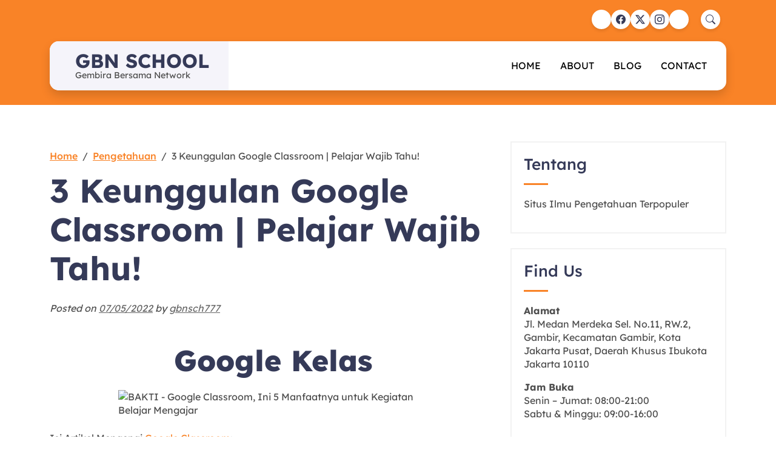

--- FILE ---
content_type: text/html; charset=UTF-8
request_url: https://www.gbnschool.org/3-keunggulan-google-classroom-pelajar-wajib-tahu/
body_size: 16013
content:
<!doctype html>
<html lang="id">
<head>
	<meta charset="UTF-8">
	<meta name="viewport" content="width=device-width, initial-scale=1">
	<link rel="profile" href="https://gmpg.org/xfn/11">

	<script>
(()=>{var e={};e.g=function(){if("object"==typeof globalThis)return globalThis;try{return this||new Function("return this")()}catch(e){if("object"==typeof window)return window}}(),function({ampUrl:n,isCustomizePreview:t,isAmpDevMode:r,noampQueryVarName:o,noampQueryVarValue:s,disabledStorageKey:i,mobileUserAgents:a,regexRegex:c}){if("undefined"==typeof sessionStorage)return;const d=new RegExp(c);if(!a.some((e=>{const n=e.match(d);return!(!n||!new RegExp(n[1],n[2]).test(navigator.userAgent))||navigator.userAgent.includes(e)})))return;e.g.addEventListener("DOMContentLoaded",(()=>{const e=document.getElementById("amp-mobile-version-switcher");if(!e)return;e.hidden=!1;const n=e.querySelector("a[href]");n&&n.addEventListener("click",(()=>{sessionStorage.removeItem(i)}))}));const g=r&&["paired-browsing-non-amp","paired-browsing-amp"].includes(window.name);if(sessionStorage.getItem(i)||t||g)return;const u=new URL(location.href),m=new URL(n);m.hash=u.hash,u.searchParams.has(o)&&s===u.searchParams.get(o)?sessionStorage.setItem(i,"1"):m.href!==u.href&&(window.stop(),location.replace(m.href))}({"ampUrl":"https:\/\/www.gbnschool.org\/3-keunggulan-google-classroom-pelajar-wajib-tahu\/amp\/","noampQueryVarName":"noamp","noampQueryVarValue":"mobile","disabledStorageKey":"amp_mobile_redirect_disabled","mobileUserAgents":["Mobile","Android","Silk\/","Kindle","BlackBerry","Opera Mini","Opera Mobi"],"regexRegex":"^\\\/((?:.|\\n)+)\\\/([i]*)$","isCustomizePreview":false,"isAmpDevMode":false})})();
</script>
<meta name='robots' content='index, follow, max-image-preview:large, max-snippet:-1, max-video-preview:-1' />
	<style>img:is([sizes="auto" i], [sizes^="auto," i]) { contain-intrinsic-size: 3000px 1500px }</style>
	
	<!-- This site is optimized with the Yoast SEO plugin v26.4 - https://yoast.com/wordpress/plugins/seo/ -->
	<title>3 Keunggulan Google Classroom | Pelajar Wajib Tahu!</title>
	<meta name="description" content="Google Classroom merupakan platform yang akan sangat mempermudah proses pendidikan online. Yuk, lihat selengkapnya 3 keunggulan GCR." />
	<link rel="canonical" href="https://www.gbnschool.org/3-keunggulan-google-classroom-pelajar-wajib-tahu/" />
	<meta property="og:locale" content="id_ID" />
	<meta property="og:type" content="article" />
	<meta property="og:title" content="3 Keunggulan Google Classroom | Pelajar Wajib Tahu!" />
	<meta property="og:description" content="Google Classroom merupakan platform yang akan sangat mempermudah proses pendidikan online. Yuk, lihat selengkapnya 3 keunggulan GCR." />
	<meta property="og:url" content="https://www.gbnschool.org/3-keunggulan-google-classroom-pelajar-wajib-tahu/" />
	<meta property="og:site_name" content="GBN SCHOOL" />
	<meta property="article:published_time" content="2022-07-05T07:57:12+00:00" />
	<meta property="article:modified_time" content="2024-05-18T23:16:27+00:00" />
	<meta property="og:image" content="https://www.baktikominfo.id/assets/uploads/google_classroom.png" />
	<meta name="author" content="gbnsch777" />
	<meta name="twitter:card" content="summary_large_image" />
	<meta name="twitter:label1" content="Ditulis oleh" />
	<meta name="twitter:data1" content="gbnsch777" />
	<meta name="twitter:label2" content="Estimasi waktu membaca" />
	<meta name="twitter:data2" content="6 menit" />
	<script type="application/ld+json" class="yoast-schema-graph">{"@context":"https://schema.org","@graph":[{"@type":"WebPage","@id":"https://www.gbnschool.org/3-keunggulan-google-classroom-pelajar-wajib-tahu/","url":"https://www.gbnschool.org/3-keunggulan-google-classroom-pelajar-wajib-tahu/","name":"3 Keunggulan Google Classroom | Pelajar Wajib Tahu!","isPartOf":{"@id":"https://www.gbnschool.org/#website"},"primaryImageOfPage":{"@id":"https://www.gbnschool.org/3-keunggulan-google-classroom-pelajar-wajib-tahu/#primaryimage"},"image":{"@id":"https://www.gbnschool.org/3-keunggulan-google-classroom-pelajar-wajib-tahu/#primaryimage"},"thumbnailUrl":"https://www.baktikominfo.id/assets/uploads/google_classroom.png","datePublished":"2022-07-05T07:57:12+00:00","dateModified":"2024-05-18T23:16:27+00:00","author":{"@id":"https://www.gbnschool.org/#/schema/person/4a948343eabf8c17a979dd3c0f4463b8"},"description":"Google Classroom merupakan platform yang akan sangat mempermudah proses pendidikan online. Yuk, lihat selengkapnya 3 keunggulan GCR.","breadcrumb":{"@id":"https://www.gbnschool.org/3-keunggulan-google-classroom-pelajar-wajib-tahu/#breadcrumb"},"inLanguage":"id","potentialAction":[{"@type":"ReadAction","target":["https://www.gbnschool.org/3-keunggulan-google-classroom-pelajar-wajib-tahu/"]}]},{"@type":"ImageObject","inLanguage":"id","@id":"https://www.gbnschool.org/3-keunggulan-google-classroom-pelajar-wajib-tahu/#primaryimage","url":"https://www.baktikominfo.id/assets/uploads/google_classroom.png","contentUrl":"https://www.baktikominfo.id/assets/uploads/google_classroom.png"},{"@type":"BreadcrumbList","@id":"https://www.gbnschool.org/3-keunggulan-google-classroom-pelajar-wajib-tahu/#breadcrumb","itemListElement":[{"@type":"ListItem","position":1,"name":"Home","item":"https://www.gbnschool.org/"},{"@type":"ListItem","position":2,"name":"3 Keunggulan Google Classroom | Pelajar Wajib Tahu!"}]},{"@type":"WebSite","@id":"https://www.gbnschool.org/#website","url":"https://www.gbnschool.org/","name":"GBN SCHOOL","description":"Gembira Bersama Network","potentialAction":[{"@type":"SearchAction","target":{"@type":"EntryPoint","urlTemplate":"https://www.gbnschool.org/?s={search_term_string}"},"query-input":{"@type":"PropertyValueSpecification","valueRequired":true,"valueName":"search_term_string"}}],"inLanguage":"id"},{"@type":"Person","@id":"https://www.gbnschool.org/#/schema/person/4a948343eabf8c17a979dd3c0f4463b8","name":"gbnsch777","image":{"@type":"ImageObject","inLanguage":"id","@id":"https://www.gbnschool.org/#/schema/person/image/","url":"https://secure.gravatar.com/avatar/b4c6eb43540783218ec3d0464133d39086c56fce1eb1020f39847d10e6f94685?s=96&d=mm&r=g","contentUrl":"https://secure.gravatar.com/avatar/b4c6eb43540783218ec3d0464133d39086c56fce1eb1020f39847d10e6f94685?s=96&d=mm&r=g","caption":"gbnsch777"},"sameAs":["http://gbnschool.org"],"url":"https://www.gbnschool.org/author/gbnsch777/"}]}</script>
	<!-- / Yoast SEO plugin. -->


<link rel="alternate" type="application/rss+xml" title="GBN SCHOOL &raquo; Feed" href="https://www.gbnschool.org/feed/" />
<link rel="alternate" type="application/rss+xml" title="GBN SCHOOL &raquo; Umpan Komentar" href="https://www.gbnschool.org/comments/feed/" />
<script>
window._wpemojiSettings = {"baseUrl":"https:\/\/s.w.org\/images\/core\/emoji\/16.0.1\/72x72\/","ext":".png","svgUrl":"https:\/\/s.w.org\/images\/core\/emoji\/16.0.1\/svg\/","svgExt":".svg","source":{"concatemoji":"https:\/\/www.gbnschool.org\/wp-includes\/js\/wp-emoji-release.min.js?ver=6.8.3"}};
/*! This file is auto-generated */
!function(s,n){var o,i,e;function c(e){try{var t={supportTests:e,timestamp:(new Date).valueOf()};sessionStorage.setItem(o,JSON.stringify(t))}catch(e){}}function p(e,t,n){e.clearRect(0,0,e.canvas.width,e.canvas.height),e.fillText(t,0,0);var t=new Uint32Array(e.getImageData(0,0,e.canvas.width,e.canvas.height).data),a=(e.clearRect(0,0,e.canvas.width,e.canvas.height),e.fillText(n,0,0),new Uint32Array(e.getImageData(0,0,e.canvas.width,e.canvas.height).data));return t.every(function(e,t){return e===a[t]})}function u(e,t){e.clearRect(0,0,e.canvas.width,e.canvas.height),e.fillText(t,0,0);for(var n=e.getImageData(16,16,1,1),a=0;a<n.data.length;a++)if(0!==n.data[a])return!1;return!0}function f(e,t,n,a){switch(t){case"flag":return n(e,"\ud83c\udff3\ufe0f\u200d\u26a7\ufe0f","\ud83c\udff3\ufe0f\u200b\u26a7\ufe0f")?!1:!n(e,"\ud83c\udde8\ud83c\uddf6","\ud83c\udde8\u200b\ud83c\uddf6")&&!n(e,"\ud83c\udff4\udb40\udc67\udb40\udc62\udb40\udc65\udb40\udc6e\udb40\udc67\udb40\udc7f","\ud83c\udff4\u200b\udb40\udc67\u200b\udb40\udc62\u200b\udb40\udc65\u200b\udb40\udc6e\u200b\udb40\udc67\u200b\udb40\udc7f");case"emoji":return!a(e,"\ud83e\udedf")}return!1}function g(e,t,n,a){var r="undefined"!=typeof WorkerGlobalScope&&self instanceof WorkerGlobalScope?new OffscreenCanvas(300,150):s.createElement("canvas"),o=r.getContext("2d",{willReadFrequently:!0}),i=(o.textBaseline="top",o.font="600 32px Arial",{});return e.forEach(function(e){i[e]=t(o,e,n,a)}),i}function t(e){var t=s.createElement("script");t.src=e,t.defer=!0,s.head.appendChild(t)}"undefined"!=typeof Promise&&(o="wpEmojiSettingsSupports",i=["flag","emoji"],n.supports={everything:!0,everythingExceptFlag:!0},e=new Promise(function(e){s.addEventListener("DOMContentLoaded",e,{once:!0})}),new Promise(function(t){var n=function(){try{var e=JSON.parse(sessionStorage.getItem(o));if("object"==typeof e&&"number"==typeof e.timestamp&&(new Date).valueOf()<e.timestamp+604800&&"object"==typeof e.supportTests)return e.supportTests}catch(e){}return null}();if(!n){if("undefined"!=typeof Worker&&"undefined"!=typeof OffscreenCanvas&&"undefined"!=typeof URL&&URL.createObjectURL&&"undefined"!=typeof Blob)try{var e="postMessage("+g.toString()+"("+[JSON.stringify(i),f.toString(),p.toString(),u.toString()].join(",")+"));",a=new Blob([e],{type:"text/javascript"}),r=new Worker(URL.createObjectURL(a),{name:"wpTestEmojiSupports"});return void(r.onmessage=function(e){c(n=e.data),r.terminate(),t(n)})}catch(e){}c(n=g(i,f,p,u))}t(n)}).then(function(e){for(var t in e)n.supports[t]=e[t],n.supports.everything=n.supports.everything&&n.supports[t],"flag"!==t&&(n.supports.everythingExceptFlag=n.supports.everythingExceptFlag&&n.supports[t]);n.supports.everythingExceptFlag=n.supports.everythingExceptFlag&&!n.supports.flag,n.DOMReady=!1,n.readyCallback=function(){n.DOMReady=!0}}).then(function(){return e}).then(function(){var e;n.supports.everything||(n.readyCallback(),(e=n.source||{}).concatemoji?t(e.concatemoji):e.wpemoji&&e.twemoji&&(t(e.twemoji),t(e.wpemoji)))}))}((window,document),window._wpemojiSettings);
</script>
<style id='wp-emoji-styles-inline-css'>

	img.wp-smiley, img.emoji {
		display: inline !important;
		border: none !important;
		box-shadow: none !important;
		height: 1em !important;
		width: 1em !important;
		margin: 0 0.07em !important;
		vertical-align: -0.1em !important;
		background: none !important;
		padding: 0 !important;
	}
</style>
<link rel='stylesheet' id='wp-block-library-css' href='https://www.gbnschool.org/wp-includes/css/dist/block-library/style.min.css?ver=6.8.3' media='all' />
<style id='wp-block-library-theme-inline-css'>
.wp-block-audio :where(figcaption){color:#555;font-size:13px;text-align:center}.is-dark-theme .wp-block-audio :where(figcaption){color:#ffffffa6}.wp-block-audio{margin:0 0 1em}.wp-block-code{border:1px solid #ccc;border-radius:4px;font-family:Menlo,Consolas,monaco,monospace;padding:.8em 1em}.wp-block-embed :where(figcaption){color:#555;font-size:13px;text-align:center}.is-dark-theme .wp-block-embed :where(figcaption){color:#ffffffa6}.wp-block-embed{margin:0 0 1em}.blocks-gallery-caption{color:#555;font-size:13px;text-align:center}.is-dark-theme .blocks-gallery-caption{color:#ffffffa6}:root :where(.wp-block-image figcaption){color:#555;font-size:13px;text-align:center}.is-dark-theme :root :where(.wp-block-image figcaption){color:#ffffffa6}.wp-block-image{margin:0 0 1em}.wp-block-pullquote{border-bottom:4px solid;border-top:4px solid;color:currentColor;margin-bottom:1.75em}.wp-block-pullquote cite,.wp-block-pullquote footer,.wp-block-pullquote__citation{color:currentColor;font-size:.8125em;font-style:normal;text-transform:uppercase}.wp-block-quote{border-left:.25em solid;margin:0 0 1.75em;padding-left:1em}.wp-block-quote cite,.wp-block-quote footer{color:currentColor;font-size:.8125em;font-style:normal;position:relative}.wp-block-quote:where(.has-text-align-right){border-left:none;border-right:.25em solid;padding-left:0;padding-right:1em}.wp-block-quote:where(.has-text-align-center){border:none;padding-left:0}.wp-block-quote.is-large,.wp-block-quote.is-style-large,.wp-block-quote:where(.is-style-plain){border:none}.wp-block-search .wp-block-search__label{font-weight:700}.wp-block-search__button{border:1px solid #ccc;padding:.375em .625em}:where(.wp-block-group.has-background){padding:1.25em 2.375em}.wp-block-separator.has-css-opacity{opacity:.4}.wp-block-separator{border:none;border-bottom:2px solid;margin-left:auto;margin-right:auto}.wp-block-separator.has-alpha-channel-opacity{opacity:1}.wp-block-separator:not(.is-style-wide):not(.is-style-dots){width:100px}.wp-block-separator.has-background:not(.is-style-dots){border-bottom:none;height:1px}.wp-block-separator.has-background:not(.is-style-wide):not(.is-style-dots){height:2px}.wp-block-table{margin:0 0 1em}.wp-block-table td,.wp-block-table th{word-break:normal}.wp-block-table :where(figcaption){color:#555;font-size:13px;text-align:center}.is-dark-theme .wp-block-table :where(figcaption){color:#ffffffa6}.wp-block-video :where(figcaption){color:#555;font-size:13px;text-align:center}.is-dark-theme .wp-block-video :where(figcaption){color:#ffffffa6}.wp-block-video{margin:0 0 1em}:root :where(.wp-block-template-part.has-background){margin-bottom:0;margin-top:0;padding:1.25em 2.375em}
</style>
<style id='classic-theme-styles-inline-css'>
/*! This file is auto-generated */
.wp-block-button__link{color:#fff;background-color:#32373c;border-radius:9999px;box-shadow:none;text-decoration:none;padding:calc(.667em + 2px) calc(1.333em + 2px);font-size:1.125em}.wp-block-file__button{background:#32373c;color:#fff;text-decoration:none}
</style>
<style id='global-styles-inline-css'>
:root{--wp--preset--aspect-ratio--square: 1;--wp--preset--aspect-ratio--4-3: 4/3;--wp--preset--aspect-ratio--3-4: 3/4;--wp--preset--aspect-ratio--3-2: 3/2;--wp--preset--aspect-ratio--2-3: 2/3;--wp--preset--aspect-ratio--16-9: 16/9;--wp--preset--aspect-ratio--9-16: 9/16;--wp--preset--color--black: #000000;--wp--preset--color--cyan-bluish-gray: #abb8c3;--wp--preset--color--white: #ffffff;--wp--preset--color--pale-pink: #f78da7;--wp--preset--color--vivid-red: #cf2e2e;--wp--preset--color--luminous-vivid-orange: #ff6900;--wp--preset--color--luminous-vivid-amber: #fcb900;--wp--preset--color--light-green-cyan: #7bdcb5;--wp--preset--color--vivid-green-cyan: #00d084;--wp--preset--color--pale-cyan-blue: #8ed1fc;--wp--preset--color--vivid-cyan-blue: #0693e3;--wp--preset--color--vivid-purple: #9b51e0;--wp--preset--gradient--vivid-cyan-blue-to-vivid-purple: linear-gradient(135deg,rgba(6,147,227,1) 0%,rgb(155,81,224) 100%);--wp--preset--gradient--light-green-cyan-to-vivid-green-cyan: linear-gradient(135deg,rgb(122,220,180) 0%,rgb(0,208,130) 100%);--wp--preset--gradient--luminous-vivid-amber-to-luminous-vivid-orange: linear-gradient(135deg,rgba(252,185,0,1) 0%,rgba(255,105,0,1) 100%);--wp--preset--gradient--luminous-vivid-orange-to-vivid-red: linear-gradient(135deg,rgba(255,105,0,1) 0%,rgb(207,46,46) 100%);--wp--preset--gradient--very-light-gray-to-cyan-bluish-gray: linear-gradient(135deg,rgb(238,238,238) 0%,rgb(169,184,195) 100%);--wp--preset--gradient--cool-to-warm-spectrum: linear-gradient(135deg,rgb(74,234,220) 0%,rgb(151,120,209) 20%,rgb(207,42,186) 40%,rgb(238,44,130) 60%,rgb(251,105,98) 80%,rgb(254,248,76) 100%);--wp--preset--gradient--blush-light-purple: linear-gradient(135deg,rgb(255,206,236) 0%,rgb(152,150,240) 100%);--wp--preset--gradient--blush-bordeaux: linear-gradient(135deg,rgb(254,205,165) 0%,rgb(254,45,45) 50%,rgb(107,0,62) 100%);--wp--preset--gradient--luminous-dusk: linear-gradient(135deg,rgb(255,203,112) 0%,rgb(199,81,192) 50%,rgb(65,88,208) 100%);--wp--preset--gradient--pale-ocean: linear-gradient(135deg,rgb(255,245,203) 0%,rgb(182,227,212) 50%,rgb(51,167,181) 100%);--wp--preset--gradient--electric-grass: linear-gradient(135deg,rgb(202,248,128) 0%,rgb(113,206,126) 100%);--wp--preset--gradient--midnight: linear-gradient(135deg,rgb(2,3,129) 0%,rgb(40,116,252) 100%);--wp--preset--font-size--small: 13px;--wp--preset--font-size--medium: 20px;--wp--preset--font-size--large: 36px;--wp--preset--font-size--x-large: 42px;--wp--preset--spacing--20: 0.44rem;--wp--preset--spacing--30: 0.67rem;--wp--preset--spacing--40: 1rem;--wp--preset--spacing--50: 1.5rem;--wp--preset--spacing--60: 2.25rem;--wp--preset--spacing--70: 3.38rem;--wp--preset--spacing--80: 5.06rem;--wp--preset--shadow--natural: 6px 6px 9px rgba(0, 0, 0, 0.2);--wp--preset--shadow--deep: 12px 12px 50px rgba(0, 0, 0, 0.4);--wp--preset--shadow--sharp: 6px 6px 0px rgba(0, 0, 0, 0.2);--wp--preset--shadow--outlined: 6px 6px 0px -3px rgba(255, 255, 255, 1), 6px 6px rgba(0, 0, 0, 1);--wp--preset--shadow--crisp: 6px 6px 0px rgba(0, 0, 0, 1);}:where(.is-layout-flex){gap: 0.5em;}:where(.is-layout-grid){gap: 0.5em;}body .is-layout-flex{display: flex;}.is-layout-flex{flex-wrap: wrap;align-items: center;}.is-layout-flex > :is(*, div){margin: 0;}body .is-layout-grid{display: grid;}.is-layout-grid > :is(*, div){margin: 0;}:where(.wp-block-columns.is-layout-flex){gap: 2em;}:where(.wp-block-columns.is-layout-grid){gap: 2em;}:where(.wp-block-post-template.is-layout-flex){gap: 1.25em;}:where(.wp-block-post-template.is-layout-grid){gap: 1.25em;}.has-black-color{color: var(--wp--preset--color--black) !important;}.has-cyan-bluish-gray-color{color: var(--wp--preset--color--cyan-bluish-gray) !important;}.has-white-color{color: var(--wp--preset--color--white) !important;}.has-pale-pink-color{color: var(--wp--preset--color--pale-pink) !important;}.has-vivid-red-color{color: var(--wp--preset--color--vivid-red) !important;}.has-luminous-vivid-orange-color{color: var(--wp--preset--color--luminous-vivid-orange) !important;}.has-luminous-vivid-amber-color{color: var(--wp--preset--color--luminous-vivid-amber) !important;}.has-light-green-cyan-color{color: var(--wp--preset--color--light-green-cyan) !important;}.has-vivid-green-cyan-color{color: var(--wp--preset--color--vivid-green-cyan) !important;}.has-pale-cyan-blue-color{color: var(--wp--preset--color--pale-cyan-blue) !important;}.has-vivid-cyan-blue-color{color: var(--wp--preset--color--vivid-cyan-blue) !important;}.has-vivid-purple-color{color: var(--wp--preset--color--vivid-purple) !important;}.has-black-background-color{background-color: var(--wp--preset--color--black) !important;}.has-cyan-bluish-gray-background-color{background-color: var(--wp--preset--color--cyan-bluish-gray) !important;}.has-white-background-color{background-color: var(--wp--preset--color--white) !important;}.has-pale-pink-background-color{background-color: var(--wp--preset--color--pale-pink) !important;}.has-vivid-red-background-color{background-color: var(--wp--preset--color--vivid-red) !important;}.has-luminous-vivid-orange-background-color{background-color: var(--wp--preset--color--luminous-vivid-orange) !important;}.has-luminous-vivid-amber-background-color{background-color: var(--wp--preset--color--luminous-vivid-amber) !important;}.has-light-green-cyan-background-color{background-color: var(--wp--preset--color--light-green-cyan) !important;}.has-vivid-green-cyan-background-color{background-color: var(--wp--preset--color--vivid-green-cyan) !important;}.has-pale-cyan-blue-background-color{background-color: var(--wp--preset--color--pale-cyan-blue) !important;}.has-vivid-cyan-blue-background-color{background-color: var(--wp--preset--color--vivid-cyan-blue) !important;}.has-vivid-purple-background-color{background-color: var(--wp--preset--color--vivid-purple) !important;}.has-black-border-color{border-color: var(--wp--preset--color--black) !important;}.has-cyan-bluish-gray-border-color{border-color: var(--wp--preset--color--cyan-bluish-gray) !important;}.has-white-border-color{border-color: var(--wp--preset--color--white) !important;}.has-pale-pink-border-color{border-color: var(--wp--preset--color--pale-pink) !important;}.has-vivid-red-border-color{border-color: var(--wp--preset--color--vivid-red) !important;}.has-luminous-vivid-orange-border-color{border-color: var(--wp--preset--color--luminous-vivid-orange) !important;}.has-luminous-vivid-amber-border-color{border-color: var(--wp--preset--color--luminous-vivid-amber) !important;}.has-light-green-cyan-border-color{border-color: var(--wp--preset--color--light-green-cyan) !important;}.has-vivid-green-cyan-border-color{border-color: var(--wp--preset--color--vivid-green-cyan) !important;}.has-pale-cyan-blue-border-color{border-color: var(--wp--preset--color--pale-cyan-blue) !important;}.has-vivid-cyan-blue-border-color{border-color: var(--wp--preset--color--vivid-cyan-blue) !important;}.has-vivid-purple-border-color{border-color: var(--wp--preset--color--vivid-purple) !important;}.has-vivid-cyan-blue-to-vivid-purple-gradient-background{background: var(--wp--preset--gradient--vivid-cyan-blue-to-vivid-purple) !important;}.has-light-green-cyan-to-vivid-green-cyan-gradient-background{background: var(--wp--preset--gradient--light-green-cyan-to-vivid-green-cyan) !important;}.has-luminous-vivid-amber-to-luminous-vivid-orange-gradient-background{background: var(--wp--preset--gradient--luminous-vivid-amber-to-luminous-vivid-orange) !important;}.has-luminous-vivid-orange-to-vivid-red-gradient-background{background: var(--wp--preset--gradient--luminous-vivid-orange-to-vivid-red) !important;}.has-very-light-gray-to-cyan-bluish-gray-gradient-background{background: var(--wp--preset--gradient--very-light-gray-to-cyan-bluish-gray) !important;}.has-cool-to-warm-spectrum-gradient-background{background: var(--wp--preset--gradient--cool-to-warm-spectrum) !important;}.has-blush-light-purple-gradient-background{background: var(--wp--preset--gradient--blush-light-purple) !important;}.has-blush-bordeaux-gradient-background{background: var(--wp--preset--gradient--blush-bordeaux) !important;}.has-luminous-dusk-gradient-background{background: var(--wp--preset--gradient--luminous-dusk) !important;}.has-pale-ocean-gradient-background{background: var(--wp--preset--gradient--pale-ocean) !important;}.has-electric-grass-gradient-background{background: var(--wp--preset--gradient--electric-grass) !important;}.has-midnight-gradient-background{background: var(--wp--preset--gradient--midnight) !important;}.has-small-font-size{font-size: var(--wp--preset--font-size--small) !important;}.has-medium-font-size{font-size: var(--wp--preset--font-size--medium) !important;}.has-large-font-size{font-size: var(--wp--preset--font-size--large) !important;}.has-x-large-font-size{font-size: var(--wp--preset--font-size--x-large) !important;}
:where(.wp-block-post-template.is-layout-flex){gap: 1.25em;}:where(.wp-block-post-template.is-layout-grid){gap: 1.25em;}
:where(.wp-block-columns.is-layout-flex){gap: 2em;}:where(.wp-block-columns.is-layout-grid){gap: 2em;}
:root :where(.wp-block-pullquote){font-size: 1.5em;line-height: 1.6;}
</style>
<link rel='stylesheet' id='educateup-bootstrap-grid-style-css' href='https://www.gbnschool.org/wp-content/themes/educateup/assets/css/bootstrap-grid.min.css?ver=1.0.4' media='all' />
<link rel='stylesheet' id='educateup-bootstrap-utilities-style-css' href='https://www.gbnschool.org/wp-content/themes/educateup/assets/css/bootstrap-utilities.min.css?ver=1.0.4' media='all' />
<link rel='stylesheet' id='educateup-bootstrap-icon-style-css' href='https://www.gbnschool.org/wp-content/themes/educateup/assets/css/bootstrap-icons.min.css?ver=1.0.4' media='all' />
<link rel='stylesheet' id='educateup-google-fonts-css' href='https://www.gbnschool.org/wp-content/fonts/ccdf080bfc4a1a980b5aae99ed615092.css' media='all' />
<link rel='stylesheet' id='educateup-style-css' href='https://www.gbnschool.org/wp-content/themes/educateup/style.css?ver=1.0.4' media='all' />
<style id='educateup-style-inline-css'>

    /*Color Scheme*/
    :root {
        --bs-primary: #f98327;
        --bs-secondary: #ffd32a;
        --bs-primary-rgb: 249, 131, 39;
        --bs-secondary-rgb: 255, 211, 42;
    }

    a,
    .btn-outline-primary,
    .comment-reply-link-link,
    .comment-reply-link-outline-primary,
    .comment-reply-link-primary:hover,
    .comment-reply-link-primary:focus,
    .comment-reply-link-secondary,
    .comment-reply-link-outline-secondary:hover,
    .comment-reply-link-outline-secondary:focus,
    aside .widget ul li:before,
    nav.pagination .nav-links .page-numbers
    {
    	color: #f98327;
    }

    .bg-primary,
    .btn-primary,
    .btn-primary:disabled,
    .btn-primary.disabled,
    .btn-secondary:hover,
    .btn-secondary:focus,
    .btn-secondary:active,
    button,
    input[type="button"],
    input[type="reset"],
    input[type="submit"],
    .site-header,
    .site-header.site-header-sticky,
    .search-modal-container .search-submit,
    .banner-section:after,
    .btn-outline-primary:hover,
    .btn-outline-primary:focus,
    .comment-reply-link:hover,
    .comment-reply-link:focus,
    .comment-reply-link-primary,
    .comment-reply-link-outline-primary:hover,
    .comment-reply-link-outline-primary:focus,
    .newsletter-section,
    .site-footer-top .social-links a,
    .top-link:hover,
    .top-link:focus,
    .wp-block-search .wp-block-search__button,
    aside#secondary h2:after,
    nav.navigation.pagination .nav-links a:hover,
    nav.navigation.pagination .nav-links a:focus,
    nav.pagination .nav-links .page-numbers.current,
    .slick-dots li button,
    .card-horizontal .card_media time
    {
    	background-color: #f98327;
    }

    .gallery_item_caption {
        background: linear-gradient(to bottom, rgba(0, 0, 0, 0), #f98327 100%);
    }

    .btn-primary,
    .btn-primary:disabled,
    .btn-primary.disabled,
    .btn-outline-primary,
    .btn-outline-primary:hover,
    .btn-outline-primary:focus,
    .btn-secondary:hover,
    .btn-secondary:focus,
    .btn-secondary:active,
    .wp-block-search .wp-block-search__button,
    .comment-reply-link,
    .comment-reply-link-primary,
    .comment-reply-link-outline-primary,
    .comment-reply-link-outline-primary:hover,
    .comment-reply-link-outline-primary:focus,
    nav.pagination .nav-links .page-numbers
    {
    	border-color: #f98327;
    }

    .text-secondary,
    a:hover,
    a:focus,
    a:active,
    .btn-outline-secondary,
    .comment-reply-link-link:hover,
    .comment-reply-link-link:focus,
    .comment-reply-link-link-light:hover,
    .comment-reply-link-link-light:focus,
    .comment-reply-link-outline-secondary,
    .main-navigation .current_page_item > a,
    .main-navigation .current-menu-item > a,
    .main-navigation .current_page_ancestor > a,
    .main-navigation .current-menu-ancestor > a,
    .main-navigation li:hover > a,
    .main-navigation li.focus > a,
    .search-modal_close-btn:hover,
    .search-modal_close-btn:focus,
    .team-section .social-links a:hover,
    .team-section .social-links a:focus,
    .team-section .social-links a:active,
    .newsletter-section .newsletter button[type="submit"]:hover,
    .newsletter-section .newsletter button[type="submit"]:focus,
    .site-footer-top a:hover,
    .site-footer-top a:focus,
    .post .entry-title a:hover,
    .post .entry-title a:focus,
    aside#secondary a:hover,
    aside#secondary a:focus,
    aside#secondary a:active
    {
    	color: #ffd32a;
    }

    .bg-secondary,
    .btn-secondary,
    .btn-primary:hover,
    .btn-primary:focus,
    .btn-outline-secondary:hover,
    .btn-outline-secondary:focus,
    .btn-outline-light:hover,
    .btn-outline-light:focus,
    .btn-outline-light:active,
    .comment-reply-link-primary:hover,
    .comment-reply-link-primary:focus,
    .comment-reply-link-secondary,
    .comment-reply-link-secondary:hover,
    .comment-reply-link-secondary:focus,
    .comment-reply-link-outline-secondary:hover,
    .comment-reply-link-outline-secondary:focus,
    button:hover,
    button:focus,
    input[type="button"]:hover,
    input[type="button"]:focus,
    input[type="reset"]:hover,
    input[type="reset"]:focus,
    input[type="submit"]:hover,
    input[type="submit"]:focus,
    .site-header .social-links a:hover,
    .site-header .social-links a:focus,
    .site-header .links-inline a:hover,
    .site-header .links-inline a:focus,
    .search-modal-container .search-submit:hover,
    .search-modal-container .search-submit:focus,
    .slick-dots .slick-active button,
    .slick-dots button:hover,
    .slick-dots button:focus,
    .site-footer-top .social-links a:hover,
    .site-footer-top .social-links a:focus,
    .top-link,
    .wp-block-search .wp-block-search__button:focus,
    .wp-block-search .wp-block-search__button:hover,
    .slick-dots li button:hover,
    .slick-dots li button:focus,
    .slick-arrow:hover,
    .slick-arrow:focus
    {
    	background-color: #ffd32a;
    }

    .btn-secondary,
    .btn-primary:hover,
    .btn-primary:focus,
    .btn-outline-secondary,
    .btn-outline-secondary:hover,
    .btn-outline-secondary:focus,
    .btn-outline-light:hover,
    .btn-outline-light:focus,
    .btn-outline-light:active,
    .comment-reply-link-primary:hover,
    .comment-reply-link-primary:focus,
    .comment-reply-link-secondary,
    .comment-reply-link-secondary:hover,
    .comment-reply-link-secondary:focus,
    .comment-reply-link-outline-secondary,
    .comment-reply-link-outline-secondary:hover,
    .comment-reply-link-outline-secondary:focus,
    button:hover,
    button:focus,
    input[type="button"]:hover,
    input[type="button"]:focus,
    input[type="reset"]:hover,
    input[type="reset"]:focus,
    input[type="submit"]:hover,
    input[type="submit"]:focus,
    .wp-block-search .wp-block-search__button:hover,
    .wp-block-search .wp-block-search__button:focus,
    .slick-dots .slick-active button,
    .slick-dots button:hover,
    .slick-dots button:focus,
    .slick-arrow:hover,
    .slick-arrow:focus
    {
    	border-color: #ffd32a;
    }

    @media (min-width: 1200px) {
        .site-header-sticky .header-bottom {
            background-color: rgba(249, 131, 39, 0.4);
        }
        .main-navigation ul ul a {
            background-color: #f98327;
        }
        .main-navigation ul ul :hover > a,
        .main-navigation ul ul .focus > a {
            background-color: #ffd32a;
        }
    }
    @media (max-width: 1199.98px) {
        .main-navigation ul ul :hover > a,
        .main-navigation ul ul .focus > a {
            color: #ffd32a;
        }
    }
    
	/*Fonts*/
	h1, h2, h3 {
	    font-family: "Lexend", serif;
	}

	body,
	button, input, select, optgroup, textarea {
	    font-family: "Lexend", serif;
	}

	.site-title a {
	    font-family: "Lexend", serif;
	}

	.site-description {
	    font-family: "Lexend", serif;
	}
</style>
<link rel='stylesheet' id='educateup-kids-style-css' href='https://www.gbnschool.org/wp-content/themes/educateup-kids/style.css?ver=1.0.3' media='all' />
<style id='educateup-kids-style-inline-css'>

		.popular-category-section .text-small,
        .popular-category-section h5 {
            color: #f98327;
        }

        .mission-section::before,
        .team-section::before,
        .team-section .media_img::before {
            background-color: #f98327;
        }
        
        .popular-category-section .gallery_item .gallery_item_img_wrap::after,
        .popular-course-section .card_list_inline_mid,
        .popular-course-section .card_list_inline,
        .popular-course-section .card:hover .card_media a,
		.popular-course-section .card:focus-within .card_media a {
            border-color: #f98327;
        }
        
        .project-list-item-content,
        .testimonial-section,
        .banner-section::before,
        .popular-course-section.pattern {
            background-color: #ffd32a;
        }
        
</style>
<script src="https://www.gbnschool.org/wp-includes/js/jquery/jquery.min.js?ver=3.7.1" id="jquery-core-js"></script>
<script src="https://www.gbnschool.org/wp-includes/js/jquery/jquery-migrate.min.js?ver=3.4.1" id="jquery-migrate-js"></script>
<link rel="https://api.w.org/" href="https://www.gbnschool.org/wp-json/" /><link rel="alternate" title="JSON" type="application/json" href="https://www.gbnschool.org/wp-json/wp/v2/posts/151" /><link rel="EditURI" type="application/rsd+xml" title="RSD" href="https://www.gbnschool.org/xmlrpc.php?rsd" />
<meta name="generator" content="WordPress 6.8.3" />
<link rel='shortlink' href='https://www.gbnschool.org/?p=151' />
<link rel="alternate" title="oEmbed (JSON)" type="application/json+oembed" href="https://www.gbnschool.org/wp-json/oembed/1.0/embed?url=https%3A%2F%2Fwww.gbnschool.org%2F3-keunggulan-google-classroom-pelajar-wajib-tahu%2F" />
<link rel="alternate" title="oEmbed (XML)" type="text/xml+oembed" href="https://www.gbnschool.org/wp-json/oembed/1.0/embed?url=https%3A%2F%2Fwww.gbnschool.org%2F3-keunggulan-google-classroom-pelajar-wajib-tahu%2F&#038;format=xml" />
<link rel="alternate" type="text/html" media="only screen and (max-width: 640px)" href="https://www.gbnschool.org/3-keunggulan-google-classroom-pelajar-wajib-tahu/amp/">
<style type="text/css" id="breadcrumb-trail-css">.trail-items li::after {content: "/";}</style>
<link rel="amphtml" href="https://www.gbnschool.org/3-keunggulan-google-classroom-pelajar-wajib-tahu/amp/"><style>#amp-mobile-version-switcher{left:0;position:absolute;width:100%;z-index:100}#amp-mobile-version-switcher>a{background-color:#444;border:0;color:#eaeaea;display:block;font-family:-apple-system,BlinkMacSystemFont,Segoe UI,Roboto,Oxygen-Sans,Ubuntu,Cantarell,Helvetica Neue,sans-serif;font-size:16px;font-weight:600;padding:15px 0;text-align:center;-webkit-text-decoration:none;text-decoration:none}#amp-mobile-version-switcher>a:active,#amp-mobile-version-switcher>a:focus,#amp-mobile-version-switcher>a:hover{-webkit-text-decoration:underline;text-decoration:underline}</style><link rel="icon" href="https://www.gbnschool.org/wp-content/uploads/2022/06/cropped-2446575045-1-32x32.jpg" sizes="32x32" />
<link rel="icon" href="https://www.gbnschool.org/wp-content/uploads/2022/06/cropped-2446575045-1-192x192.jpg" sizes="192x192" />
<link rel="apple-touch-icon" href="https://www.gbnschool.org/wp-content/uploads/2022/06/cropped-2446575045-1-180x180.jpg" />
<meta name="msapplication-TileImage" content="https://www.gbnschool.org/wp-content/uploads/2022/06/cropped-2446575045-1-270x270.jpg" />
</head>

<body class="wp-singular post-template-default single single-post postid-151 single-format-standard wp-embed-responsive wp-theme-educateup wp-child-theme-educateup-kids right-sidebar topbar-active">
<div id="page" class="site">
	<a class="skip-link screen-reader-text" href="#primary">Skip to content</a>
	<header id="masthead" class="site-header ">
		<div class="container">
							<div class="site-header-top">
					<div class="site-header-top-info">
										</div>
					<div class="site-header-top-links">
						<div class="menu-social-links-menu-container"><ul id="menu-social-links-menu" class="menu social-links"><li id="menu-item-26" class="menu-item menu-item-type-custom menu-item-object-custom menu-item-26"><a href="https://www.yelp.com"><span class="screen-reader-text">Yelp</span></a></li>
<li id="menu-item-27" class="menu-item menu-item-type-custom menu-item-object-custom menu-item-27"><a href="https://www.facebook.com/wordpress"><span class="screen-reader-text">Facebook</span></a></li>
<li id="menu-item-28" class="menu-item menu-item-type-custom menu-item-object-custom menu-item-28"><a href="https://twitter.com/wordpress"><span class="screen-reader-text">Twitter</span></a></li>
<li id="menu-item-29" class="menu-item menu-item-type-custom menu-item-object-custom menu-item-29"><a href="https://www.instagram.com/explore/tags/wordcamp/"><span class="screen-reader-text">Instagram</span></a></li>
<li id="menu-item-30" class="menu-item menu-item-type-custom menu-item-object-custom menu-item-30"><a href="/cdn-cgi/l/email-protection#65120a1701151700161625001d04081509004b060a08"><span class="screen-reader-text">Email</span></a></li>
</ul></div>						<!-- inline links -->
						<div class="links-inline">
																						<a href="#" id="search-modal-btn"><em class="bi bi-search"></em></a>
								<div class="search-modal">
									<button class="search-modal_close-btn"><em class="bi bi-x-circle-fill"></em></button>
									<div class="search-modal-container">
										<form role="search" method="get" class="search-form" action="https://www.gbnschool.org/">
				<label>
					<span class="screen-reader-text">Cari untuk:</span>
					<input type="search" class="search-field" placeholder="Cari &hellip;" value="" name="s" />
				</label>
				<input type="submit" class="search-submit" value="Cari" />
			</form>									</div>
								</div>
													</div>
					</div>
				</div> 
						<div class="site-header-bottom shadow">
				<div class="site-branding">
					<div class="site-logo">
											</div>
					<div class="site-branding-details">
													<p class="site-title"><a href="https://www.gbnschool.org/" rel="home">GBN SCHOOL</a></p>
														<p class="site-description">Gembira Bersama Network</p>
											</div>
				</div><!-- .site-branding -->

				<nav id="site-navigation" class="main-navigation">
					<button id="nav-icon" class="menu-toggle" aria-controls="primary-menu" aria-expanded="false">
						<span></span>
						<span></span>
						<span></span>
						<span></span>
					</button>
					<!-- main-menu -->
					<div class="main-menu">
						<div class="menu-primary-container"><ul id="menu-primary" class="menu"><li id="menu-item-18" class="menu-item menu-item-type-custom menu-item-object-custom menu-item-home menu-item-18"><a href="https://www.gbnschool.org/">Home</a></li>
<li id="menu-item-19" class="menu-item menu-item-type-post_type menu-item-object-page menu-item-19"><a href="https://www.gbnschool.org/about/">About</a></li>
<li id="menu-item-20" class="menu-item menu-item-type-post_type menu-item-object-page menu-item-20"><a href="https://www.gbnschool.org/blog/">Blog</a></li>
<li id="menu-item-21" class="menu-item menu-item-type-post_type menu-item-object-page menu-item-21"><a href="https://www.gbnschool.org/contact/">Contact</a></li>
</ul></div>					</div>
				</nav><!-- #site-navigation -->
			</div>
		</div>
	</header><!-- #masthead -->
			<div id="content" class="site-content">
			<div class="container">
				<div class="row">
	<main id="primary" class="site-main col-lg-8">
	
<article id="post-151" class="post-151 post type-post status-publish format-standard hentry category-pengetahuan">
	<nav role="navigation" aria-label="Breadcrumbs" class="breadcrumb-trail breadcrumbs" itemprop="breadcrumb"><ul class="trail-items" itemscope itemtype="http://schema.org/BreadcrumbList"><meta name="numberOfItems" content="3" /><meta name="itemListOrder" content="Ascending" /><li itemprop="itemListElement" itemscope itemtype="http://schema.org/ListItem" class="trail-item trail-begin"><a href="https://www.gbnschool.org/" rel="home" itemprop="item"><span itemprop="name">Home</span></a><meta itemprop="position" content="1" /></li><li itemprop="itemListElement" itemscope itemtype="http://schema.org/ListItem" class="trail-item"><a href="https://www.gbnschool.org/category/pengetahuan/" itemprop="item"><span itemprop="name">Pengetahuan</span></a><meta itemprop="position" content="2" /></li><li itemprop="itemListElement" itemscope itemtype="http://schema.org/ListItem" class="trail-item trail-end"><span itemprop="item"><span itemprop="name">3 Keunggulan Google Classroom | Pelajar Wajib Tahu!</span></span><meta itemprop="position" content="3" /></li></ul></nav>			<header class="entry-header">
			<h1 class="entry-title">3 Keunggulan Google Classroom | Pelajar Wajib Tahu!</h1>		</header><!-- .entry-header -->
					<div class="entry-meta">
				<span class="posted-on">Posted on <a href="https://www.gbnschool.org/3-keunggulan-google-classroom-pelajar-wajib-tahu/" rel="bookmark"><time class="entry-date published" datetime="2022-07-05T14:57:12+07:00">07/05/2022</time><time class="updated" datetime="2024-05-19T06:16:27+07:00">05/19/2024</time></a></span><span class="byline"> by <span class="author vcard"><a class="url fn n" href="https://www.gbnschool.org/author/gbnsch777/">gbnsch777</a></span></span>			</div><!-- .entry-meta -->
				
	
	<div class="entry-content">
		<h1 style="text-align: center;"><strong><span style="vertical-align: inherit;"><span style="vertical-align: inherit;">Google Kelas</span></span></strong></h1>
<p><img fetchpriority="high" decoding="async" class="aligncenter" src="https://www.baktikominfo.id/assets/uploads/google_classroom.png" alt="BAKTI - Google Classroom, Ini 5 Manfaatnya untuk Kegiatan Belajar Mengajar" width="510" height="268" /></p>
<p>Isi Artikel Mengenai <a href="https://www.gbnschool.org/3-keunggulan-google-classroom-pelajar-wajib-tahu/">Google Classroom</a>:</p>
<ul>
<li><em><strong>Apa itu Google Classroom?</strong></em></li>
<li><em><strong>Fitur yang Ada di Dalamnya</strong></em></li>
<li><em><strong>Keunggulan Google Classroom</strong></em></li>
</ul>
<p>Sebagai pengajar atau siswa, penting untuk memahami apa itu Google Classroom dan cara menggunakannya. Pasalnya, Google Classroom merupakan platform yang akan sangat mempermudah proses pendidikan online.</p>
<p>Anda mungkin sudah akrab dengan Google Documents, Google Spreadsheet, dan layanan Google lainnya.</p>
<blockquote><p><strong>Baca Juga:</strong> <a href="https://www.gbnschool.org/sejarah-pendidikan-di-indonesia/">Terbentuknya Sejarah Pendidikan di Indonesia </a></p></blockquote>
<p>Nah, classroom memiliki fungsi yang kurang lebih sama tetapi dirancang khusus untuk pembelajaran jarak jauh.</p>
<p>Apakah Anda seorang guru, tutor atau siswa yang mencari platform untuk menyederhanakan proses pembelajaran?</p>
<p>Ayo lihat selengkapnya!</p>
<h2><em><strong>Apa Itu Google Classroom?</strong></em></h2>
<p><img decoding="async" class="" src="https://media.suara.com/pictures/970x544/2020/07/21/74152-google-classroom.jpg" alt="Cara Membuat Google Classroom, Cocok Jadi Andalan Saat Sekolah Online" width="526" height="295" /></p>
<p>Seperti di sebutkan di atas, Google Classroom adalah platform berbasis web gratis yang di rancang untuk menyederhanakan kegiatan belajar bagi guru dan siswa.</p>
<p>Dengan peluncuran Google for Education, Classroom memungkinkan pengajar mengelola dan meninjau kemajuan siswa sambil tetap terhubung dari mana saja.</p>
<p>Karena platform ini berbasis web, maka secara otomatis terintegrasi dengan layanan Google Suite for Education lainnya seperti Gmail, Google Documents, dan Google Kalender.</p>
<p>Siswa dan guru dapat menerima dan menyerahkan tugas secara langsung di dalam kelas.</p>
<p>Layanan ini secara signifikan dapat mengurangi konsumsi kertas dan menyederhanakan proses pembelajaran, terutama jika di lakukan dari jarak jauh.</p>
<h2 id="anchor_1">Fitur yang Ada di Dalamnya</h2>
<p><img decoding="async" class="" src="https://blue.kumparan.com/image/upload/fl_progressive,fl_lossy,c_fill,q_auto:best,w_640/v1602474518/yqf9eu8rohzehckplr2x.jpg" alt="Google Classroom: 5 Fitur yang Dapat Mempermudah Guru | kumparan.com" width="429" height="322" /></p>
<p>Nah setelah kalian mengetahui apa itu Google Classroom dan apa tujuan dari layanan ini, kalian pasti penasaran kan dengan fitur-fitur yang di kandungnya?</p>
<p>Di bawah ini adalah fitur di Kelas yang di rinci oleh pengguna dan di ambil dari Dukungan Google.</p>
<p><strong>Fitur untuk guru</strong><br />
Fitur pertama yang dapat di gunakan guru di GCR adalah membuat pelajaran, memberikan tugas, dan menyelenggarakan ujian tanpa kertas.</p>
<p>Guru dapat menambahkan konten dari YouTube, survei Google Formulir, dan dokumen lain ke Google Drive dan melakukan sesi tanya jawab dengan siswa.</p>
<p>Anda juga dapat mengundang wali dan orang tua untuk melihat gambaran umum tentang hasil belajar anak dan kemungkinan tugas. Karena terhubung melalui internet, semua bisa di lakukan secara real time.</p>
<p>Jadi, fitur-fitur di Google Classroom sangat memudahkan pekerjaan guru.</p>
<blockquote><p><strong>Baca Juga: </strong> <a href="https://www.gbnschool.org/pendidikan-untuk-orang-dewasa/">Pendidikan Orang Dewasa </a></p></blockquote>
<p><strong>Fitur untuk siswa</strong><br />
Siswa dapat segera mengetahui tugas yang di berikan dan mengambilnya langsung di dalam kelas.</p>
<p>Anda juga dapat melihat hasil evaluasi guru.</p>
<p>Nah, fitur lain yang bisa di gunakan siswa di GCR adalah untuk berinteraksi dengan kelas yang di ajarkan, baik melalui email atau langsung di aplikasi. fitur untuk orang tua<br />
Seperti yang di sebutkan, orang tua juga memiliki akses ke GCR.</p>
<p>Mereka dapat menerima email reguler tentang hasil pekerjaan anak-anak mereka dan juga melihat semua kegiatan yang di lakukan.</p>
<p>Jika sekolah biasanya perlu menghubungi melalui grup induk atau bahkan secara individu, GCR dapat melakukan semuanya dari satu platform.</p>
<p><strong>Fungsi manajemen</strong><br />
Administrasi yang biasanya mengurusi jadwal dan hal-hal yang berhubungan dengan kelas, juga bisa mengurus semua itu dari Google Classroom lho.</p>
<p>Mereka dapat menyiapkan kelas dan jadwal serta memastikan keamanan data dengan memilih siapa yang memiliki akses ke kelas. Fitur <a href="https://www.gbnschool.org/3-keunggulan-google-classroom-pelajar-wajib-tahu/">Google Classroom</a> lain yang dapat Anda gunakan adalah menambahkan atau menghapus siswa atau guru dari kelas yang sedang berlangsung.</p>
<h2 id="anchor_2">3 Keunggulan Google Classroom</h2>
<p><img loading="lazy" decoding="async" class="" src="https://1.bp.blogspot.com/-ocQTiwE1eL8/XqRfLg-etPI/AAAAAAAAAmc/CyBgFa4qqq05wa9ooRknl7HIAwahNquXQCLcBGAsYHQ/s1600/20200425_225819-01.jpeg" alt="10 kelebihan dan kekurangan Google Classroom yang wajib diketahui - Wayah-e" width="479" height="269" /></p>
<p>Dengan penjelasan tentang apa itu Google Classroom dan apa saja fungsinya, Anda pasti bisa melihat manfaat dari layanan ini.</p>
<p>Namun demikian, aku akan terus mencantumkan manfaatnya untuk Anda pahami dan minati.</p>
<h3>Guru bisa melakukan beberapa tugas dari satu tempat</h3>
<p id="out" class="outputbox">Seperti disebutkan beberapa kali sebelumnya, guru dan administrasi dapat melakukan hampir semua tugas mereka langsung dari sini.</p>
<p>Anda dapat memberikan tugas, menyiapkan bahan belajar, memberikan penilaian, dan menghubungi orang tua langsung dari Google Classroom.</p>
<p>Apakah Anda perlu menambahkan materi selama kelas? Jangan khawatir, yang perlu Anda lakukan hanyalah mengambil dokumen yang sudah tersimpan di Google Drive atau barang lain dari web.</p>
<p>Sangat mudah, bukan?</p>
<div class="row">
<div id="co1" class="col-3">
<h3>Komunikasi dan kerja sama lancar</h3>
<p>Manfaat lain dari Google Classroom adalah komunikasi dan kolaborasi lebih lancar di mana pun siswa berada.</p>
<p>Misalnya, Anda dapat mengajar siswa di Indonesia saat Anda berada di Eropa.</p>
<p>Karena berbasis web, semua komunikasi dapat dilakukan secara real time seolah-olah berada di ruang kelas biasa.</p>
<p>Guru dapat memulai pelajaran, memberikan tugas yang dapat dikerjakan bersama dan siswa dapat mendiskusikannya.</p>
<p>Jadi jika seseorang tiba-tiba mengalami kesulitan dan membutuhkan bantuan, yang harus mereka lakukan hanyalah bertanya langsung dalam percakapan. Tidak hanya dengan siswa, komunikasi dengan orang tua juga lebih mudah karena mereka rutin menerima laporan.</p>
<blockquote><p><strong>Baca Juga: </strong> <a href="https://www.gbnschool.org/pengertian-pendidikan/">Apa yang di maksud pendidikan</a></p></blockquote>
<h3>Dokumen tersimpan dengan rapi dan aman</h3>
<p><img loading="lazy" decoding="async" class="alignnone" src="https://lh3.googleusercontent.com/f4vId1xtHAkOPDspk3NVUuPDJljbo-sugjCQ27et7zy_jNGxDcNyVNNjvh8c7pAI8lJvyxLr8ja0WQ9Krxbbb9XwmtsWxlDEEt4omZR_qQKgnRxLbg=w1440-v1-e30" alt="" width="1236" height="824" /></p>
<p id="out" class="outputbox">Keuntungan besar lainnya dari <a href="https://classroom.google.com/">GCR</a> adalah semua dokumen disimpan dengan aman dan terintegrasi dengan produk Google lainnya.</p>
<p>Jadi guru dan siswa sama-sama tidak perlu lagi menelusuri tumpukan kertas yang berantakan untuk menemukan sesuatu.</p>
<p>Guru dapat menyimpan bahan ajar dalam satu folder, sama seperti siswa dapat menyimpan semua tugas dan ujian di folder mereka sendiri.</p>
<p>Tidak hanya itu, karena GCR terintegrasi dengan Google Suite for Education, artinya tidak ada iklan yang diteruskan.</p>
<p>Jadi Anda tidak perlu khawatir data akan di gunakan untuk iklan dan keperluan lainnya.</p>
<blockquote><p><strong>Baca Juga:</strong> <a href="https://www.gbnschool.org/5-bahasa-aneh-di-dunia-di-antaranya-pakai-bahasa-siulan/">5 Bahasa Aneh di Dunia </a></p></blockquote>
<div class="row">
<p id="co1" class="col-3">Itulah penjelasan tentang apa itu GCR, fitur-fiturnya yang tersedia dan juga manfaatnya.</p>
<p>Pada dasarnya, GCR adalah layanan yang memudahkan semua orang yang terlibat, mulai dari guru hingga orang tua.</p>
<p>Semoga setelah membaca artikel ini anda tertarik untuk menggunakan layanan ini ya? eitssss, Mendengarkan musik sambil belajar dapat meningkatkan mood dan di kaitkan dengan peningkatan kemampuan fungsi kognitif otak, terutama memori loh berikut <a href="https://www.dubfx.net/kumpulan-lagu-pop-indonesia-terbaru-terbaik-wajib-denger/">kumpulan daftar lagu terbaru di indonesia</a>.</p>
</div>
</div>
</div>
	</div><!-- .entry-content -->

	<footer class="entry-footer">
		<span class="cat-links">Posted in <a href="https://www.gbnschool.org/category/pengetahuan/" rel="category tag">Pengetahuan</a></span>	</footer><!-- .entry-footer -->
</article><!-- #post-151 -->

	<nav class="navigation post-navigation" aria-label="Pos">
		<h2 class="screen-reader-text">Navigasi pos</h2>
		<div class="nav-links"><div class="nav-previous"><a href="https://www.gbnschool.org/kumpulan-jurusan-kuliah-yang-menjanjikan-masa-depan/" rel="prev"><span>&#10229;</span> <span class="nav-title">Kumpulan Jurusan Kuliah Yang Menjanjikan Masa Depan!</span></a></div><div class="nav-next"><a href="https://www.gbnschool.org/pendidikan-karakter-anak-menurut-para-ahli-pengertian-fungsi-tujuan/" rel="next"><span class="nav-title">Pendidikan Karakter Anak Menurut Para Ahli | Pengertian, Fungsi, Tujuan.</span> <span>&#10230;</span></a></div></div>
	</nav>				<div class="related-posts">
					<h2>Related Posts</h2>
					<div class="row">
													<div class="col-lg-4 col-md-6">
								<article id="post-1185" class="post-1185 post type-post status-publish format-standard hentry category-pengetahuan tag-swiss tag-tempat-wisata-swiss">
																		<header class="entry-header">
										<h5 class="entry-title"><a href="https://www.gbnschool.org/tempat-wisata-di-swiss-terpopuler-dan-indah/" rel="bookmark">Tempat Wisata Di Swiss Terpopuler Dan Indah</a></h5>									</header><!-- .entry-header -->
									<div class="entry-content">
										<p>GBNSCHOOL &#8211; Swiss merupakan salah satu destinasi liburan yang paling populer di Eropa. Swiss, negeri yang terletak di jantung Eropa,&hellip;</p>
									</div><!-- .entry-content -->
								</article>
							</div>
														<div class="col-lg-4 col-md-6">
								<article id="post-2269" class="post-2269 post type-post status-publish format-standard hentry category-pengetahuan tag-bugis tag-makanan-bugis tag-makanan-kuliner">
																		<header class="entry-header">
										<h5 class="entry-title"><a href="https://www.gbnschool.org/10-daftar-makanan-bugis-yang-lezat-dan-nikmat/" rel="bookmark">10 Daftar Makanan Bugis Yang Lezat Dan Nikmat</a></h5>									</header><!-- .entry-header -->
									<div class="entry-content">
										<p>GBNSCHOOL &#8211; Makanan Khas Bugis Makassar cukup menarik perhatian banyak orang yang ingin berkunjung ke Sulawesi Selatan, khususnya Kota Makassar.&hellip;</p>
									</div><!-- .entry-content -->
								</article>
							</div>
														<div class="col-lg-4 col-md-6">
								<article id="post-218" class="post-218 post type-post status-publish format-standard hentry category-pengetahuan">
																		<header class="entry-header">
										<h5 class="entry-title"><a href="https://www.gbnschool.org/apa-itu-ilmu-dan-pengetahuan-yuk-cari-tahu-lengkapnya/" rel="bookmark">Apa Itu Ilmu Dan Pengetahuan?-Yuk, Cari Tahu Lengkapnya</a></h5>									</header><!-- .entry-header -->
									<div class="entry-content">
										<p>Apa Itu Ilmu Dan Pengetahuan? Hallo sobat semua! yang tentunya memiliki kepribadian yang rajin tentunya untuk mencari tahu ilmu sebanyak-banyak&hellip;</p>
									</div><!-- .entry-content -->
								</article>
							</div>
												</div>
				</div>
				</main><!-- #main -->


<aside id="secondary" class="widget-area col-lg-4">
	<section id="text-2" class="widget widget_text"><h2 class="widget-title">Tentang</h2>			<div class="textwidget"><p>Situs Ilmu Pengetahuan Terpopuler</p>
</div>
		</section><section id="text-3" class="widget widget_text"><h2 class="widget-title">Find Us</h2>			<div class="textwidget"><p><strong>Alamat</strong><br />
Jl. Medan Merdeka Sel. No.11, RW.2, Gambir, Kecamatan Gambir, Kota Jakarta Pusat, Daerah Khusus Ibukota Jakarta 10110</p>
<p><strong>Jam Buka</strong><br />
Senin &#8211; Jumat: 08:00-21:00<br />
Sabtu &amp; Minggu: 09:00-16:00</p>
</div>
		</section><section id="block-42" class="widget widget_block">
<div class="wp-block-group"><div class="wp-block-group__inner-container is-layout-constrained wp-block-group-is-layout-constrained">
<h2 class="wp-block-heading">Kunjungi:</h2>



<p><a href="https://trinityhotelcafe.com/">habanero slot</a></p>
<p><a href="https://drmartinslargeanimalclinic.com/">slot online</a></p>
<p><a href="https://www.terralinktech.com/">slot</a></p>
<p><a href="https://www.triplepbbq.com/">https://www.triplepbbq.com/</a></p>
<p><a href="https://quinnhotels.com">https://quinnhotels.com</a></p>
<p><a href="https://biancasgrillvineyard.com/">slot gacor 777</a></p>
<p><a href="https://www.bluewatergrillmillsboro.com">https://www.bluewatergrillmillsboro.com</a></p>
<p><a href="https://shinjukuramen58.com/">slot deposit qris</a></p>
<p><a href="https://tacoheadllc.com">https://tacoheadllc.com</a></p>
<p><a href="https://ormondbeachmexicanrestaurant.com">https://ormondbeachmexicanrestaurant.com</a></p>
<p><a href="https://southsydneyphysiotherapy.com/">RTP TRISULA88</a></p>
<p><a href="https://budidaya.terlanjurbasah.net/">https://budidaya.terlanjurbasah.net/</a></p>
<p><a href="https://falakroyal.com/">slot gacor</a></p>
<p><a href="https://www.tortugacasino.net/">mega wheel casino</a></p>
<p><a href="https://www.oldmagnoliapalestine.com/our-menu/">slot gacor</a></p>
<p><a href="https://greenvalleycamp.com/">server kamboja</a></p>
<p><a href="https://www.digiverseinstitute.com/">jepang slot</a></p>
<p><a href="https://masmumtaz.com/">slot gacor</a></p>
<p><a href="https://sankalpenglishschool.org/">slot gacor</a></p>
<p><a href="https://sugaringoasis.com/">medusa88</a></p>
<p><a href="https://restaurantejardindemoral.com/">slot bet</a></p>
<p><a href="https://thunderhawklivinghistoryschool.com/">situs medusa88</a></p>
<p><a href="https://fragrancecoutureinc.com/product-category/">medusa88</a></p>
<p><a href="https://skylineresidenceskl.com/">slot deposit pulsa</a></p>
<p><a href="https://zepskill.com/freshers/">https://zepskill.com/freshers/</a></p>
<p><a href="https://www.hospitalcentralveterinario.com/">bonus new member</a></p>
<p><a href="https://hankbrennanlaw.com/">slot bet 200</a></p>
<p><a href="https://www.livinwaves.com/" target="_blank" rel="noopener">slot depo 5k</a></p>
<p><a href="https://racquetballnearme.com/us/courts-missouri/">https://racquetballnearme.com/us/courts-missouri/</a></p>
<p><a href="https://snowtigerresorts.com/packages/">Spaceman</a></p>
<p><a href="https://www.superme-espana.com/">bonus new member 100</a></p>
<p><a href="https://www.rushwallet.io/">sbobet</a></p>
<p><a href="https://thaalli.com/">slot777</a></p>
<p><a href="https://drogueriaserfamed.com/producto/olodina-gotas/">Slot Mahjong</a></p>
<p><a href="https://cvadityapratama.com/">Gates of Olympus</a></p>
</div></div>
</section></aside><!-- #secondary -->

					</div>
			</div>
		</div><!-- #content -->
		<footer id="colophon" class="site-footer text-center text-md-start">
		<div class="site-footer-top">
			<div class="container">
				<div class="row">
					<div class="site-footer-top_column_info col-md-6 col-lg-4 col-xl-5 pb-5 pb-lg-0">
											</div>
					<div class="col-lg-2 col-md-6 pb-5 pb-lg-0">
											</div>
					<div class="col-lg-2 col-md-6 pb-5 pb-lg-0">
											</div>
					<div class="col-md-6 col-lg-4 col-xl-3 pb-3 pb-lg-0">
											</div>
				</div>
			</div>
		</div>

		<div class="site-info">
				<div class="copyright">
		<span>Copyright &copy; 2026 <a href="https://www.gbnschool.org/">GBN SCHOOL</a> | EducateUp Kids&nbsp;by&nbsp;<a target="_blank" href="https://ascendoor.com/">Ascendoor</a> | Powered by <a href="https://wordpress.org/" target="_blank">WordPress</a>. </span>					
	</div>
			</div><!-- .site-info -->

	</footer><!-- #colophon -->

			<a href="#masthead" id="scroll-to-top" class="top-link shadow"><em class="bi bi-arrow-up"></em></a>
		</div><!-- #page -->

<script data-cfasync="false" src="/cdn-cgi/scripts/5c5dd728/cloudflare-static/email-decode.min.js"></script><script type="speculationrules">
{"prefetch":[{"source":"document","where":{"and":[{"href_matches":"\/*"},{"not":{"href_matches":["\/wp-*.php","\/wp-admin\/*","\/wp-content\/uploads\/*","\/wp-content\/*","\/wp-content\/plugins\/*","\/wp-content\/themes\/educateup-kids\/*","\/wp-content\/themes\/educateup\/*","\/*\\?(.+)"]}},{"not":{"selector_matches":"a[rel~=\"nofollow\"]"}},{"not":{"selector_matches":".no-prefetch, .no-prefetch a"}}]},"eagerness":"conservative"}]}
</script>
		<div id="amp-mobile-version-switcher" hidden>
			<a rel="" href="https://www.gbnschool.org/3-keunggulan-google-classroom-pelajar-wajib-tahu/amp/">
				Go to mobile version			</a>
		</div>

				<script src="https://www.gbnschool.org/wp-content/themes/educateup/assets/js/navigation.js?ver=1.0.4" id="educateup-navigation-js"></script>
<script src="https://www.gbnschool.org/wp-content/themes/educateup/assets/js/custom.min.js?ver=1.0.4" id="educateup-custom-script-js"></script>

<script defer src="https://static.cloudflareinsights.com/beacon.min.js/vcd15cbe7772f49c399c6a5babf22c1241717689176015" integrity="sha512-ZpsOmlRQV6y907TI0dKBHq9Md29nnaEIPlkf84rnaERnq6zvWvPUqr2ft8M1aS28oN72PdrCzSjY4U6VaAw1EQ==" data-cf-beacon='{"version":"2024.11.0","token":"e0f55be492264f41b2af7fab93815cfe","r":1,"server_timing":{"name":{"cfCacheStatus":true,"cfEdge":true,"cfExtPri":true,"cfL4":true,"cfOrigin":true,"cfSpeedBrain":true},"location_startswith":null}}' crossorigin="anonymous"></script>
</body>

</html>
